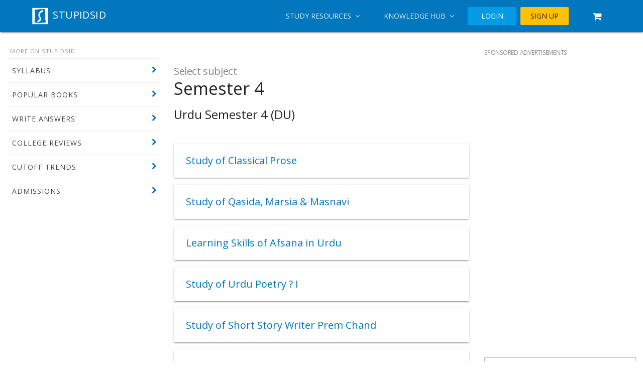

--- FILE ---
content_type: text/html; charset=utf-8
request_url: https://www.google.com/recaptcha/api2/aframe
body_size: 267
content:
<!DOCTYPE HTML><html><head><meta http-equiv="content-type" content="text/html; charset=UTF-8"></head><body><script nonce="-_E7NbE1Ah4QcCRZdQ-m7g">/** Anti-fraud and anti-abuse applications only. See google.com/recaptcha */ try{var clients={'sodar':'https://pagead2.googlesyndication.com/pagead/sodar?'};window.addEventListener("message",function(a){try{if(a.source===window.parent){var b=JSON.parse(a.data);var c=clients[b['id']];if(c){var d=document.createElement('img');d.src=c+b['params']+'&rc='+(localStorage.getItem("rc::a")?sessionStorage.getItem("rc::b"):"");window.document.body.appendChild(d);sessionStorage.setItem("rc::e",parseInt(sessionStorage.getItem("rc::e")||0)+1);localStorage.setItem("rc::h",'1768391995434');}}}catch(b){}});window.parent.postMessage("_grecaptcha_ready", "*");}catch(b){}</script></body></html>